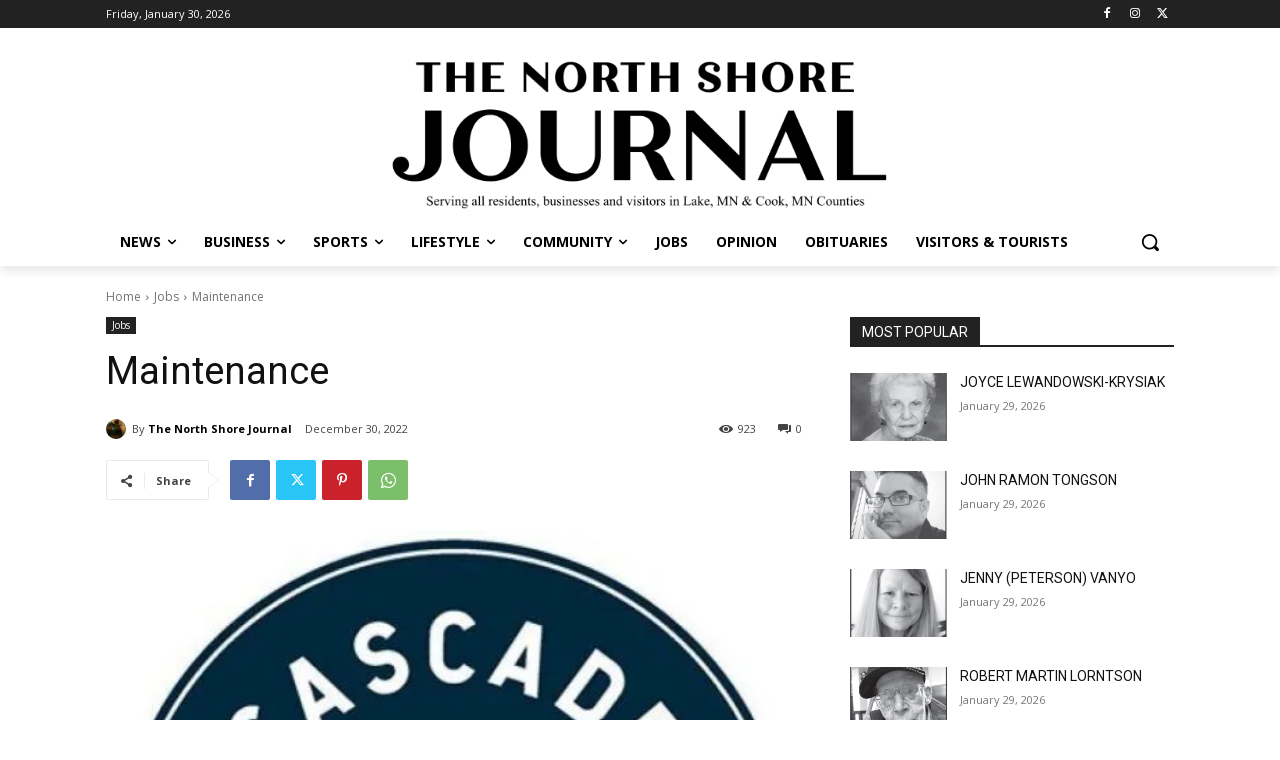

--- FILE ---
content_type: text/html; charset=utf-8
request_url: https://www.google.com/recaptcha/api2/aframe
body_size: 256
content:
<!DOCTYPE HTML><html><head><meta http-equiv="content-type" content="text/html; charset=UTF-8"></head><body><script nonce="hY7Qou8WE6pTkD1rJAZ-ig">/** Anti-fraud and anti-abuse applications only. See google.com/recaptcha */ try{var clients={'sodar':'https://pagead2.googlesyndication.com/pagead/sodar?'};window.addEventListener("message",function(a){try{if(a.source===window.parent){var b=JSON.parse(a.data);var c=clients[b['id']];if(c){var d=document.createElement('img');d.src=c+b['params']+'&rc='+(localStorage.getItem("rc::a")?sessionStorage.getItem("rc::b"):"");window.document.body.appendChild(d);sessionStorage.setItem("rc::e",parseInt(sessionStorage.getItem("rc::e")||0)+1);localStorage.setItem("rc::h",'1769769652075');}}}catch(b){}});window.parent.postMessage("_grecaptcha_ready", "*");}catch(b){}</script></body></html>